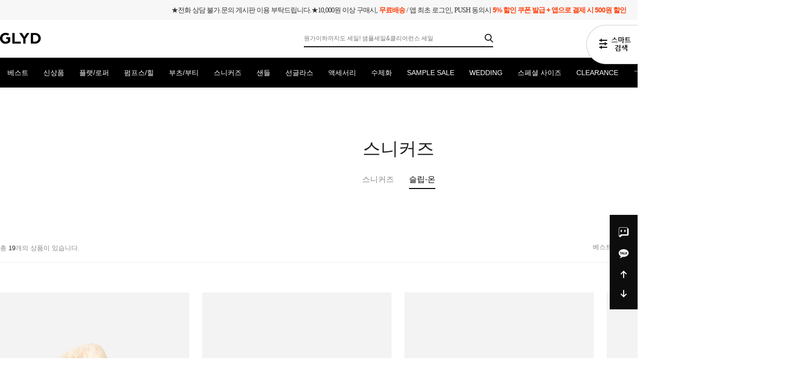

--- FILE ---
content_type: text/html
request_url: http://www.globalyard.com/shop/shopbrand.html?type=M&xcode=037&mcode=002
body_size: 17283
content:

<!DOCTYPE HTML PUBLIC "-//W3C//DTD HTML 4.01//EN" "http://www.w3.org/TR/html4/strict.dtd">
<html>
<head>
<meta http-equiv="CONTENT-TYPE" content="text/html;charset=EUC-KR">
<link rel="shortcut icon" href="/shopimages/tripoles/favicon.ico" type="image/x-icon">
<link rel="apple-touch-icon-precomposed" href="/shopimages/tripoles/mobile_web_icon.png" />
<meta name="referrer" content="no-referrer-when-downgrade" />
<meta property="og:type" content="website" />
<meta property="og:title" content="GLYD 글로벌야드" />
<meta property="og:description" content="스니커즈 &gt; 슬립-온" />
<meta property="og:url" content="http://www.globalyard.com/shop/shopbrand.html?type=M&xcode=037&mcode=002" />
<link rel="canonical" href="http://www.globalyard.com/shop/shopbrand.html?type=M&xcode=037&mcode=002">
<link rel="alternate" href="http://www.globalyard.com/m/product_list.html?type=M&xcode=037&mcode=002">

<title>슬립-온 - GLYD 글로벌야드</title>

<link type="text/css" rel="stylesheet" href="/shopimages/tripoles/template/work/32710/common.css?r=1712293318" /></head>

<script type="text/javascript" src="//wcs.naver.net/wcslog.js"></script>
<script type="text/javascript">
if (window.wcs) {
    if(!wcs_add) var wcs_add = {};
    wcs_add["wa"] = "s_25694593f4d3";
    wcs.inflow('globalyard.com');
    wcs_do();
}
</script>

<body>
<script type="text/javascript" src="/js/jquery-1.7.2.min.js"></script><script type="text/javascript" src="/js/lazyload.min.js"></script>
<script type="text/javascript">
function getCookiefss(name) {
    lims = document.cookie;
    var index = lims.indexOf(name + "=");
    if (index == -1) {
        return null;
    }
    index = lims.indexOf("=", index) + 1; // first character
    var endstr = lims.indexOf(';', index);
    if (endstr == -1) {
        endstr = lims.length; // last character
    }
    return unescape(lims.substring(index, endstr));
}
</script><script type="text/javascript">
var MOBILE_USE = '';
var DESIGN_VIEW = 'PC';
</script><script type="text/javascript" src="/js/flash.js"></script>
<script type="text/javascript" src="/js/neodesign/rightbanner.js"></script>
<script type="text/javascript" src="/js/bookmark.js"></script>
<style type="text/css">

.MS_search_word { }

</style>

<script type="text/javascript" src="/js/jquery.shopbrand.js"></script>

<script type="text/javascript">

var pre_ORBAS = 'A';
var pre_min_amount = '1';
var pre_product_uid = '';
var pre_product_name = '';
var pre_product_price = '';
var pre_option_type = '';
var pre_option_display_type = '';
var pre_optionJsonData = '';
var IS_LOGIN = 'false';
var is_bulk = 'N';
var bulk_arr_info = [];
var pre_min_add_amount = '1';
var pre_max_amount = '100000';

    var is_unify_opt = '1' ? true : false; 
    var pre_baskethidden = 'A';

var is_unify_opt = true;
var ORBAS = 'A';
var min_amount = '1';
var min_add_amount = '1';
var max_amount = '100000';
var product_uid = '';
var product_name = '';
var product_price = '';
var option_type = '';
var option_display_type = '';
var is_dummy = null;
var is_exist = null;
var optionJsonData = '';
var view_member_only_price = '';
var IS_LOGIN = 'false';
var shop_language = 'kor';
var is_bulk = 'N';
var bulk_arr_info = [];
var use_option_limit = '';
var design_view = 'PC';

</script>

<link type="text/css" rel="stylesheet" href="/shopimages/tripoles/template/work/32710/shopbrand.css?t=202403131658" />
<div id='blk_scroll_wings'><script type='text/javascript' src='/html/shopRbanner.html?param1=1' ></script></div>
<div id='cherrypicker_scroll'></div>
    <div id="wrap">
        
<link type="text/css" rel="stylesheet" href="/shopimages/tripoles/template/work/32710/header.1.css?t=202506231215" />
<link rel="stylesheet"  href="//skin.makeshop.co.kr/skin/swiper.css"/>
<link href="//fonts.googleapis.com/css2?family=Alumni+Sans:wght@600;700;800&display=swap" rel="stylesheet">
<link href="//fonts.googleapis.com/css2?family=Red+Hat+Display:wght@300;400;500;600;700;800;900&display=swap" rel="stylesheet">    
    
    <header id="header">
        <div class="top_banner">
            <p>★전화 상담 불가.문의 게시판 이용 부탁드립니다.★10,000원 이상 구매시, <span>무료배송</span>  /  앱 최초 로그인, PUSH 동의시 <span>5% 할인 쿠폰 발급 + 앱으로 결제 시 500원 할인</span><p>
        </div> <!-- top_banner -->
        <div class="head_top">
            <div class="head_inner">

                <h1 class="logo"><a href="/index.html"><img src="/design/tripoles/2024_GLYD/PC_main_banner/logo.png" alt="logo"></a></h1>
                <div class="searchArea">
                <div class="search">
                <form action="/shop/shopbrand.html" method="post" name="search">                    <fieldset>
                        <legend>상품 검색 폼</legend>
                        <input name="search" onkeydown="CheckKey_search();" value=""  class="MS_search_word search_auto_completion" />                        <a class="search_icon" href="javascript:search_submit();">검색</a>
                    </fieldset>
                </form>            </div>
                </div> <!-- searchArea -->
                <nav>
                    <ul>
                                             <li><a href="/shop/member.html?type=login">로그인</a></li>
                        <li><a href="/shop/idinfo.html">회원가입</a></li>
                                                 <li><a href="/shop/member.html?type=mynewmain">마이페이지</a></li>
                        <li class="cart"><a href="/shop/basket.html">장바구니 <span id="user_basket_quantity" class="user_basket_quantity"></span> </a></li>
                    </ul>
                </nav> <!-- user_m -->

            </div> <!-- head_inner -->
        </div> <!-- head_top -->
        <div class="head_bottom">
            <div class="head_inner">

                <ul class="main_m">
                <li><a href="/shop/bestseller.html?xcode=BEST">베스트</a></li>
                                    <li><a href="/shop/shopbrand.html?type=P&xcode=063">신상품</a>
                      
                    </li>
                                        <li><a href="/shop/shopbrand.html?type=X&xcode=035">플랫/로퍼</a>
                                             <ul class="sub_m">
                                                     <li><a href="/shop/shopbrand.html?type=M&xcode=035&mcode=001">플랫/로퍼</a></li>
                                                    <li><a href="/shop/shopbrand.html?type=M&xcode=035&mcode=004">블로퍼</a></li>
                                                    <li><a href="/shop/shopbrand.html?type=M&xcode=035&mcode=002">크리퍼</a></li>
                                                </ul> <!-- sub_m-->
                          
                    </li>
                                        <li><a href="/shop/shopbrand.html?type=X&xcode=033">펌프스/힐</a>
                                             <ul class="sub_m">
                                                     <li><a href="/shop/shopbrand.html?type=M&xcode=033&mcode=001">하이-힐 펌프스</a></li>
                                                    <li><a href="/shop/shopbrand.html?type=M&xcode=033&mcode=002">미드-힐 펌프스</a></li>
                                                    <li><a href="/shop/shopbrand.html?type=M&xcode=033&mcode=003">웨지-힐 펌프스</a></li>
                                                </ul> <!-- sub_m-->
                          
                    </li>
                                        <li><a href="/shop/shopbrand.html?type=X&xcode=034">부츠/부티</a>
                                             <ul class="sub_m">
                                                     <li><a href="/shop/shopbrand.html?type=M&xcode=034&mcode=002">앵클 부츠/부티</a></li>
                                                    <li><a href="/shop/shopbrand.html?type=M&xcode=034&mcode=005">미들 부츠</a></li>
                                                    <li><a href="/shop/shopbrand.html?type=M&xcode=034&mcode=001">롱 부츠</a></li>
                                                </ul> <!-- sub_m-->
                          
                    </li>
                                        <li><a href="/shop/shopbrand.html?type=X&xcode=037">스니커즈</a>
                                             <ul class="sub_m">
                                                     <li><a href="/shop/shopbrand.html?type=M&xcode=037&mcode=001">스니커즈</a></li>
                                                    <li><a href="/shop/shopbrand.html?type=M&xcode=037&mcode=002">슬립-온</a></li>
                                                </ul> <!-- sub_m-->
                          
                    </li>
                                        <li><a href="/shop/shopbrand.html?type=X&xcode=036">샌들</a>
                                             <ul class="sub_m">
                                                     <li><a href="/shop/shopbrand.html?type=M&xcode=036&mcode=001">힐 샌들</a></li>
                                                    <li><a href="/shop/shopbrand.html?type=M&xcode=036&mcode=002">플랫 샌들</a></li>
                                                    <li><a href="/shop/shopbrand.html?type=M&xcode=036&mcode=003">슬라이드 샌들/슬리퍼</a></li>
                                                    <li><a href="/shop/shopbrand.html?type=M&xcode=036&mcode=004">웨지-힐 샌들</a></li>
                                                </ul> <!-- sub_m-->
                          
                    </li>
                                        <li><a href="/shop/shopbrand.html?type=X&xcode=038">선글라스</a>
                                             <ul class="sub_m">
                                                     <li><a href="/shop/shopbrand.html?type=M&xcode=038&mcode=001">선글라스</a></li>
                                                    <li><a href="/shop/shopbrand.html?type=M&xcode=038&mcode=002">안경 케이스</a></li>
                                                </ul> <!-- sub_m-->
                          
                    </li>
                                        <li><a href="/shop/shopbrand.html?type=X&xcode=039">액세서리</a>
                                             <ul class="sub_m">
                                                     <li><a href="/shop/shopbrand.html?type=M&xcode=039&mcode=001">가방</a></li>
                                                    <li><a href="/shop/shopbrand.html?type=M&xcode=039&mcode=002">액세서리</a></li>
                                                    <li><a href="/shop/shopbrand.html?type=M&xcode=039&mcode=005">퍼/털</a></li>
                                                    <li><a href="/shop/shopbrand.html?type=M&xcode=039&mcode=003">신발 액세서리</a></li>
                                                    <li><a href="/shop/shopbrand.html?type=M&xcode=039&mcode=004">라이프</a></li>
                                                </ul> <!-- sub_m-->
                          
                    </li>
                                        <li><a href="/shop/shopbrand.html?type=Y&xcode=043">수제화</a>
                                             <ul class="sub_m">
                                                     <li><a href="/shop/shopbrand.html?type=N&xcode=043&mcode=001">DORATORE</a></li>
                                                    <li><a href="/shop/shopbrand.html?type=N&xcode=043&mcode=002">Koncept35</a></li>
                                                    <li><a href="/shop/shopbrand.html?type=N&xcode=043&mcode=005">Soin</a></li>
                                                    <li><a href="/shop/shopbrand.html?type=N&xcode=043&mcode=003">RED BASIC</a></li>
                                                    <li><a href="/shop/shopbrand.html?type=N&xcode=043&mcode=007">ddtt</a></li>
                                                    <li><a href="/shop/shopbrand.html?type=N&xcode=043&mcode=006">pomme de pin</a></li>
                                                    <li><a href="/shop/shopbrand.html?type=N&xcode=043&mcode=004">Hand Written</a></li>
                                                </ul> <!-- sub_m-->
                          
                    </li>
                                        <li><a href="/shop/shopbrand.html?type=Y&xcode=006">SAMPLE SALE</a>
                                             <ul class="sub_m">
                                                     <li><a href="/shop/shopbrand.html?type=N&xcode=006&mcode=001">22 Winter / Vol.1</a></li>
                                                    <li><a href="/shop/shopbrand.html?type=N&xcode=006&mcode=002">23 Spring / Vol.1</a></li>
                                                    <li><a href="/shop/shopbrand.html?type=N&xcode=006&mcode=003">23 Spring / Vol.2</a></li>
                                                    <li><a href="/shop/shopbrand.html?type=N&xcode=006&mcode=004">23 Winter / Vol.1</a></li>
                                                    <li><a href="/shop/shopbrand.html?type=N&xcode=006&mcode=006">23 Winter / Vol.3</a></li>
                                                    <li><a href="/shop/shopbrand.html?type=N&xcode=006&mcode=007">24 Spring / Vol.1</a></li>
                                                    <li><a href="/shop/shopbrand.html?type=N&xcode=006&mcode=005">23 Winter / Vol.2</a></li>
                                                </ul> <!-- sub_m-->
                          
                    </li>
                                        <li><a href="/shop/shopbrand.html?type=Y&xcode=005">WEDDING</a>
                                             <ul class="sub_m">
                                                     <li><a href="/shop/shopbrand.html?type=N&xcode=005&mcode=001">Wedding Shoes</a></li>
                                                    <li><a href="/shop/shopbrand.html?type=N&xcode=005&mcode=002">Wedding Accessories</a></li>
                                                </ul> <!-- sub_m-->
                          
                    </li>
                                        <li><a href="/shop/shopbrand.html?type=Y&xcode=067">스페셜 사이즈</a>
                                             <ul class="sub_m">
                                                     <li><a href="/shop/shopbrand.html?type=N&xcode=067&mcode=001">펌프스/힐</a></li>
                                                    <li><a href="/shop/shopbrand.html?type=N&xcode=067&mcode=002">플랫/로퍼</a></li>
                                                    <li><a href="/shop/shopbrand.html?type=N&xcode=067&mcode=005">스니커즈</a></li>
                                                    <li><a href="/shop/shopbrand.html?type=N&xcode=067&mcode=004">샌들</a></li>
                                                    <li><a href="/shop/shopbrand.html?type=N&xcode=067&mcode=003">부츠/부티</a></li>
                                                </ul> <!-- sub_m-->
                          
                    </li>
                                        <li><a href="/shop/shopbrand.html?type=Y&xcode=010">CLEARANCE</a>
                                             <ul class="sub_m">
                                                     <li><a href="/shop/shopbrand.html?type=N&xcode=010&mcode=001">2025.01 클리어런스 세일</a></li>
                                                </ul> <!-- sub_m-->
                          
                    </li>
                                        <li><a href="/shop/shopbrand.html?type=Y&xcode=011">ㄱㄷ</a>
                                             <ul class="sub_m">
                                                     <li><a href="/shop/shopbrand.html?type=N&xcode=011&mcode=001">ㄱㄷ</a></li>
                                                </ul> <!-- sub_m-->
                          
                    </li>
                                        <li><a href="/shop/page.html?id=1">이벤트</a></li>
                    <li><a href="/board/board.html?code=tripoles_board1">Q&A</a></li>
                    <li><a href="/board/power_review.html">리뷰</a></li>
                    <li><a href="/shop/plan.html?plan_id=262">LOOKBOOK</a></li>
                </ul> <!-- main_m -->

            </div> <!-- head_inner -->
        </div> <!-- head_bottom -->
    </header>



    <div class="fix_banner">
        <ul>
            <li><a href="#header"><img src="//skin.makeshop.co.kr/skin/aconcept/PC_img/fix_icon.png" alt="fix_icon"></a></li>
            <li><a href="http://pf.kakao.com/_xeGIxkxl"><img src="//skin.makeshop.co.kr/skin/aconcept/PC_img/fix_kakao.png" alt="fix_kakao"></a></li>
            <li><a href="#"><img src="//skin.makeshop.co.kr/skin/aconcept/PC_img/fix_up.png" alt="fix_up"></a></li>
            <li><a href="#footer"><img src="//skin.makeshop.co.kr/skin/aconcept/PC_img/fix_down.png" alt="fix_down"></a></li>
        </ul>
    </div> <!-- fix_banner -->

<!-- 다찾다 검색 파인더 -->
    <div id="allfinder-ctr"><a href="javascript:;">다찾다</a></div>
    <div id="allfinder-layer" class="all-finder-layer">
        <div class="finder-body">
            <a href="#allfinder-layer" class="fa fa-close finder-close"></a>
            <div class="finder-tbl">
                                <form name="form_search_engine_finder" method="get" action="/shop/shopbrand.html" class="form_search_engine_finder">
                
                
                <input type="hidden" name="s_type" value="search_engine_finder" />
                <input type="hidden" name="sort" value="" />
                <input type="hidden" name="page" value="" />
                <input type="hidden" name="finder_type" value="custom" />                    <table summary="카테고리, 굽높이, 컬러, 사이즈, 가격대, 상품명, 적용">
                        <caption>검색 목록</caption>
                        <colgroup>
                            <col style="width: 150px">
                            <col />
                        </colgroup>
                        <tbody>
                                                    <tr>
                                <th>
                                    <div class="txt-l">
                                        검색어                                          <!-- (레이어) 항목 설명 -->
                                        <div class="finder-comm-layer">
                                            <a href="javascript:;" class="finder-btn-close fa fa-close finder-layer-close"></a>
                                            <div class="finder-layer-tit">검색어</div>
                                            <div class="finder-layer-cnt">
                                                                                        </div>
                                    </div>
                                    <!-- //(레이어) 항목 설명 -->
                                    </div>
                                </th>
                                <td>
                                    <div class="finder-search">
                                                                                                <label><input type="text" class="txt-input keyword smart_finder_auto_completion" name="keyword" value="" autocomplete="off" placeholder="입력하세요"></label>
            <div class="search-auto-complete-list"></div>                                                                            </div>
                                </td>
                            </tr>
                                                                                <tr>
                                <th>
                                    <div class="txt-l">
                                        사이즈                                          <!-- (레이어) 항목 설명 -->
                                        <div class="finder-comm-layer">
                                            <a href="javascript:;" class="finder-btn-close fa fa-close finder-layer-close"></a>
                                            <div class="finder-layer-tit">사이즈</div>
                                            <div class="finder-layer-cnt">
                                                                                        </div>
                                    </div>
                                    <!-- //(레이어) 항목 설명 -->
                                    </div>
                                </th>
                                <td>
                                    <div class="">
                                                                                    <label><span class="finder-options   " data-key="2" data-value="1">200mm이하</span></label>                                                                                    <label><span class="finder-options   " data-key="2" data-value="2">210mm</span></label>                                                                                    <label><span class="finder-options   " data-key="2" data-value="3">215mm</span></label>                                                                                    <label><span class="finder-options   " data-key="2" data-value="4">220mm</span></label>                                                                                    <label><span class="finder-options   " data-key="2" data-value="5">225mm</span></label>                                                                                    <label><span class="finder-options   " data-key="2" data-value="6">230mm</span></label>                                                                                    <label><span class="finder-options   " data-key="2" data-value="7">235mm</span></label>                                                                                    <label><span class="finder-options   " data-key="2" data-value="8">240mm</span></label>                                                                                    <label><span class="finder-options   " data-key="2" data-value="9">245mm</span></label>                                                                                    <label><span class="finder-options   " data-key="2" data-value="10">250mm</span></label>                                                                                    <label><span class="finder-options   " data-key="2" data-value="11">255mm</span></label>                                                                                    <label><span class="finder-options   " data-key="2" data-value="12">260mm</span></label>                                                                                    <label><span class="finder-options   " data-key="2" data-value="13">265mm</span></label>                                                                                    <label><span class="finder-options   " data-key="2" data-value="14">270mm</span></label>                                                                                    <label><span class="finder-options   " data-key="2" data-value="15">275mm</span></label>                                                                                    <label><span class="finder-options   " data-key="2" data-value="16">280mm</span></label>                                                                                    <label><span class="finder-options   " data-key="2" data-value="17">285mm</span></label>                                                                                    <label><span class="finder-options   " data-key="2" data-value="18">290mm이상</span></label>                                                                            </div>
                                </td>
                            </tr>
                                                                                <tr>
                                <th>
                                    <div class="txt-l">
                                        굽 높이                                          <!-- (레이어) 항목 설명 -->
                                        <div class="finder-comm-layer">
                                            <a href="javascript:;" class="finder-btn-close fa fa-close finder-layer-close"></a>
                                            <div class="finder-layer-tit">굽 높이</div>
                                            <div class="finder-layer-cnt">
                                                                                        </div>
                                    </div>
                                    <!-- //(레이어) 항목 설명 -->
                                    </div>
                                </th>
                                <td>
                                    <div class="">
                                                                                    <label><span class="finder-options   " data-key="3" data-value="19">2cm</span></label>                                                                                    <label><span class="finder-options   " data-key="3" data-value="20">3cm</span></label>                                                                                    <label><span class="finder-options   " data-key="3" data-value="21">4cm</span></label>                                                                                    <label><span class="finder-options   " data-key="3" data-value="22">5cm</span></label>                                                                                    <label><span class="finder-options   " data-key="3" data-value="23">6cm</span></label>                                                                                    <label><span class="finder-options   " data-key="3" data-value="24">7cm</span></label>                                                                                    <label><span class="finder-options   " data-key="3" data-value="25">8cm</span></label>                                                                                    <label><span class="finder-options   " data-key="3" data-value="26">9cm</span></label>                                                                            </div>
                                </td>
                            </tr>
                                                                                <tr>
                                <th>
                                    <div class="txt-l">
                                        굽 타입                                          <!-- (레이어) 항목 설명 -->
                                        <div class="finder-comm-layer">
                                            <a href="javascript:;" class="finder-btn-close fa fa-close finder-layer-close"></a>
                                            <div class="finder-layer-tit">굽 타입</div>
                                            <div class="finder-layer-cnt">
                                                                                        </div>
                                    </div>
                                    <!-- //(레이어) 항목 설명 -->
                                    </div>
                                </th>
                                <td>
                                    <div class="">
                                                                                    <label><span class="finder-options   " data-key="4" data-value="27">미들힐</span></label>                                                                                    <label><span class="finder-options   " data-key="4" data-value="28">하이힐</span></label>                                                                                    <label><span class="finder-options   " data-key="4" data-value="29">로우힐</span></label>                                                                                    <label><span class="finder-options   " data-key="4" data-value="30">스틸레토힐</span></label>                                                                                    <label><span class="finder-options   " data-key="4" data-value="31">통굽</span></label>                                                                                    <label><span class="finder-options   " data-key="4" data-value="32">가보시힐</span></label>                                                                                    <label><span class="finder-options   " data-key="4" data-value="33">웨지힐</span></label>                                                                            </div>
                                </td>
                            </tr>
                                                                                <tr>
                                <th>
                                    <div class="txt-l">
                                        카테고리   <a href="#none" class="fa fa-plus category-toggle"></a>                                        <!-- (레이어) 항목 설명 -->
                                        <div class="finder-comm-layer">
                                            <a href="javascript:;" class="finder-btn-close fa fa-close finder-layer-close"></a>
                                            <div class="finder-layer-tit">카테고리</div>
                                            <div class="finder-layer-cnt">
                                                                                        </div>
                                    </div>
                                    <!-- //(레이어) 항목 설명 -->
                                    </div>
                                </th>
                                <td>
                                    <div class="finder-category">
                                                                                    <label><span class="finder-options finder-cate1 " data-cate-type="X" data-cate-code="035">플랫/로퍼</span></label>                                                                                    <label><span class="finder-options finder-cate1 " data-cate-type="X" data-cate-code="033">펌프스/힐</span></label>                                                                                    <label><span class="finder-options finder-cate1 " data-cate-type="X" data-cate-code="034">부츠/부티</span></label>                                                                                    <label><span class="finder-options finder-cate1 " data-cate-type="X" data-cate-code="037">스니커즈</span></label>                                                                                    <label><span class="finder-options finder-cate1 " data-cate-type="X" data-cate-code="036">샌들</span></label>                                                                                    <label><span class="finder-options finder-cate1 " data-cate-type="X" data-cate-code="038">선글라스</span></label>                                                                                    <label><span class="finder-options finder-cate1 " data-cate-type="X" data-cate-code="039">액세서리</span></label>                                                                            </div>
                                </td>
                            </tr>
                                                        <tr class="finder-child-category">
                                <th><div class='txt-l'></div></th>
                                <td><div class='finder-category2'></div></td>
                            </tr>
                                                                                <tr>
                                <th>
                                    <div class="txt-l">
                                        주요 소재                                          <!-- (레이어) 항목 설명 -->
                                        <div class="finder-comm-layer">
                                            <a href="javascript:;" class="finder-btn-close fa fa-close finder-layer-close"></a>
                                            <div class="finder-layer-tit">주요 소재</div>
                                            <div class="finder-layer-cnt">
                                                                                        </div>
                                    </div>
                                    <!-- //(레이어) 항목 설명 -->
                                    </div>
                                </th>
                                <td>
                                    <div class="">
                                                                                    <label><span class="finder-options   " data-key="6" data-value="34">가죽</span></label>                                                                                    <label><span class="finder-options   " data-key="6" data-value="35">스웨이드</span></label>                                                                                    <label><span class="finder-options   " data-key="6" data-value="36">에나멜</span></label>                                                                                    <label><span class="finder-options   " data-key="6" data-value="37">패브릭</span></label>                                                                                    <label><span class="finder-options   " data-key="6" data-value="38">라탄</span></label>                                                                                    <label><span class="finder-options   " data-key="6" data-value="39">메쉬</span></label>                                                                                    <label><span class="finder-options   " data-key="6" data-value="40">고무</span></label>                                                                                    <label><span class="finder-options   " data-key="6" data-value="41">새틴</span></label>                                                                            </div>
                                </td>
                            </tr>
                                                                                <tr>
                                <th>
                                    <div class="txt-l">
                                        가격                                          <!-- (레이어) 항목 설명 -->
                                        <div class="finder-comm-layer">
                                            <a href="javascript:;" class="finder-btn-close fa fa-close finder-layer-close"></a>
                                            <div class="finder-layer-tit">가격</div>
                                            <div class="finder-layer-cnt">
                                                                                        </div>
                                    </div>
                                    <!-- //(레이어) 항목 설명 -->
                                    </div>
                                </th>
                                <td>
                                    <div class="finder-price">
                                                                                    <label><span class='finder-options finder-price-between' data-max='50000'>50,000원이하</span></label>                                                                                    <label><span class='finder-options finder-price-between' data-min='50000' data-max='100000'>50,000원 ~ 100,000원</span></label>                                                                                    <label><span class='finder-options finder-price-between' data-min='120000'>120,000원이상</span></label>                                                                                    <div class="finder-price-input"><label><input type="text" class="txt-input input_min_price" name="money1" value=""/> 원</label> ~ <label><input type="text" class="txt-input input_max_price" name="money2" value=""/> 원</label></div>                                                                            </div>
                                </td>
                            </tr>
                                                                                <tr>
                                <th>
                                    <div class="txt-l">
                                        색상                                          <!-- (레이어) 항목 설명 -->
                                        <div class="finder-comm-layer">
                                            <a href="javascript:;" class="finder-btn-close fa fa-close finder-layer-close"></a>
                                            <div class="finder-layer-tit">색상</div>
                                            <div class="finder-layer-cnt">
                                                                                        </div>
                                    </div>
                                    <!-- //(레이어) 항목 설명 -->
                                    </div>
                                </th>
                                <td>
                                    <div class="finder-color">
                                                                                    <label><span class="finder-options  finder-option-color color-picker finder-option-color-black " data-key="8" data-value="45"><em>블랙</em><span class="fa fa-check"></span></span></label>                                                                                    <label><span class="finder-options  finder-option-color color-picker finder-option-color-white " data-key="8" data-value="46"><em>화이트</em><span class="fa fa-check"></span></span></label>                                                                                    <label><span class="finder-options  finder-option-color color-picker finder-option-color-gray " data-key="8" data-value="47"><em>그레이</em><span class="fa fa-check"></span></span></label>                                                                                    <label><span class="finder-options  finder-option-color color-picker finder-option-color-beige " data-key="8" data-value="48"><em>베이지</em><span class="fa fa-check"></span></span></label>                                                                                    <label><span class="finder-options  finder-option-color color-picker finder-option-color-brown " data-key="8" data-value="49"><em>브라운</em><span class="fa fa-check"></span></span></label>                                                                                    <label><span class="finder-options  finder-option-color color-picker finder-option-color-navy " data-key="8" data-value="50"><em>네이비</em><span class="fa fa-check"></span></span></label>                                                                                    <label><span class="finder-options  finder-option-color color-picker finder-option-color-blue " data-key="8" data-value="51"><em>블루</em><span class="fa fa-check"></span></span></label>                                                                                    <label><span class="finder-options  finder-option-color color-picker finder-option-color-light-blue " data-key="8" data-value="52"><em>연블루</em><span class="fa fa-check"></span></span></label>                                                                                    <label><span class="finder-options  finder-option-color color-picker finder-option-color-red " data-key="8" data-value="53"><em>레드</em><span class="fa fa-check"></span></span></label>                                                                                    <label><span class="finder-options  finder-option-color color-picker finder-option-color-orange " data-key="8" data-value="54"><em>오렌지</em><span class="fa fa-check"></span></span></label>                                                                                    <label><span class="finder-options  finder-option-color color-picker finder-option-color-yellow " data-key="8" data-value="55"><em>옐로우</em><span class="fa fa-check"></span></span></label>                                                                                    <label><span class="finder-options  finder-option-color color-picker finder-option-color-pink " data-key="8" data-value="56"><em>핑크</em><span class="fa fa-check"></span></span></label>                                                                                    <label><span class="finder-options  finder-option-color color-picker finder-option-color-purple " data-key="8" data-value="57"><em>퍼플</em><span class="fa fa-check"></span></span></label>                                                                                    <label><span class="finder-options  finder-option-color color-picker finder-option-color-jaju " data-key="8" data-value="58"><em>자주</em><span class="fa fa-check"></span></span></label>                                                                                    <label><span class="finder-options  finder-option-color color-picker finder-option-color-khaki " data-key="8" data-value="59"><em>카키</em><span class="fa fa-check"></span></span></label>                                                                                    <label><span class="finder-options  finder-option-color color-picker finder-option-color-green " data-key="8" data-value="60"><em>그린</em><span class="fa fa-check"></span></span></label>                                                                                    <label><span class="finder-options  finder-option-color color-picker finder-option-color-light-green " data-key="8" data-value="61"><em>연그린</em><span class="fa fa-check"></span></span></label>                                                                                    <label><span class="finder-options  finder-option-color color-picker finder-option-color-silver " data-key="8" data-value="62"><em>실버</em><span class="fa fa-check"></span></span></label>                                                                                    <label><span class="finder-options  finder-option-color color-picker finder-option-color-gold " data-key="8" data-value="63"><em>골드</em><span class="fa fa-check"></span></span></label>                                                                                    <label><span class="finder-options  finder-option-color color-picker finder-option-color-apricot " data-key="8" data-value="64"><em>살구</em><span class="fa fa-check"></span></span></label>                                                                            </div>
                                </td>
                            </tr>
                                                                                <tr>
                                <th><div class="txt-l">적용</div></th>
                                <td>
                                    <span class="finder-search-data"></span>
                                </td>
                            </tr>
                        </tbody>
                    </table>
                    <div class="finder-btn-c">
                        <a href="#none" class="reset">초기화</a>
                        <button type="submit">
                            <span class="ico-search"></span><span class="finder-count-toggle"><span class="finder-count"></span>개</span> 상품검색
                        </button>
                    </div><!-- .finder-btn-c -->
                </form>            </div><!-- .finder-tbl -->
        </div><!-- .finder-body -->
    </div><!-- #allfinder-layer -->
<!-- 다찾다 검색 파인더 -->
<script type="text/javascript" src="/shopimages/tripoles/template/work/32710/header.1.js?t=202506231215"></script>
        <div id="contentWrapper">
            <div id="contentWrap">
                
<link type="text/css" rel="stylesheet" href="/template_common/shop/basic_simple/menu.1.css?t=201711221039" />
                 <div id="content">
                    <div id="productClass">
                        
                        <div class="page-body">
                            <div class="cate-wrap">
                                <div class="bcate"><a href="/shop/shopbrand.html?xcode=037&type=X">스니커즈</a></div>
                                                                                                        <div class="class-list">	
                                        <ul>
                                                                                    <li><a href="/shop/shopbrand.html?xcode=037&type=M&mcode=001"style="">스니커즈</a></li>
                                                                                    <li><a href="/shop/shopbrand.html?xcode=037&type=M&mcode=002"style="color:#000;padding-bottom:7px; border-bottom:2px solid #000;">슬립-온</a></li>
                                                                                </ul>
                                    </div>
                                                                     
                            </div><!-- .cate-wrap -->
                            
                            
                            
                            
                            
                            
                            <div class="item-wrap">
                                <div class="item-info">
                                    <div class="count">
                                            총 <span>19</span>개의 상품이 있습니다.
                                        </div> <!-- count -->
                                    <dl class="item-order sort">
                                        <dt class="blind">검색결과 정렬</dt>
                                        <dd>
                                            <ul>
                                                <li>                                                <a href="javascript:sendsort('sellcnt')"><span>베스트</span></a>
                                                </li>
                                                
                                                <li>                                                <a href="javascript:sendsort('order');"><span>신상품</span></a>
                                                </li>

                                                <li>                                                <a href="javascript:sendsort('brandname')"><span>상품명</span></a>
                                                </li>

                                                <li>                                                <a href="javascript:sendsort('viewcnt')"><span>인기순</span></a>
                                                </li>

                                                <li>                                                <a href="javascript:sendsort('price2')"><span>높은가격</span></a>
                                                </li>

                                                <li class="nobg">                                                <a href="javascript:sendsort('price')"><span>낮은가격</span></a>
                                                </li>
                                            </ul>
                                        </dd>
                                     </dl><!-- .total-sort -->
                                </div>
                                
                                                                <div class="item-cont">
                                                                                <li class="item-list">
                                                    <div class="tumb"><a href="/shop/shopdetail.html?branduid=3495832&xcode=037&mcode=002&scode=&type=X&sort=regdate&cur_code=037002&search=&GfDT=Zmp3UQ%3D%3D"><img class="MS_prod_img_m" src="/shopimages/tripoles/0370020002782.jpg?1766997614" alt=""></a></div>
                                                    <div class="info">


                                                        <p class="prdname">
                                                            Wary-92 - 스웨이드 퍼 플랫폼 슬립온 (워리-92)                                                        </p>
                                                                                                                <p class="prdetc">
                                                            To 255mm                                                        </p>
                                                                                                                <p class="prdprice">
                                                                                                                                                                                    <span class="price">
                                                                38,800</span>

                                                                                                           
                                                            <strike>
                                                                92,000</strike>

                                                                                                                                                                                                                                            </p><!-- prdprice -->
                                                                                                                <p class="prdcolor">
                                                                                                                        <span style="background:#d7bf92"></span>
                                                                                                                        <span style="background:#900217"></span>
                                                                                                                    </p>
                                                                                                            </div> <!-- info -->
                                                </li>
                                                                                                                    <li class="item-list">
                                                    <div class="tumb"><a href="/shop/shopdetail.html?branduid=3495831&xcode=037&mcode=002&scode=&type=X&sort=regdate&cur_code=037002&search=&GfDT=Zmt3UA%3D%3D"><img class="MS_prod_img_m" src="/shopimages/tripoles/0370020002772.jpg?1766997572" alt=""></a></div>
                                                    <div class="info">


                                                        <p class="prdname">
                                                            Frigo-23 - 패딩 베이직 슬립온 (프리고-23)                                                        </p>
                                                                                                                <p class="prdprice">
                                                                                                                                                                                    <span class="price">
                                                                35,800</span>

                                                                                                           
                                                            <strike>
                                                                86,000</strike>

                                                                                                                                                                                                                                            </p><!-- prdprice -->
                                                                                                                <p class="prdcolor">
                                                                                                                        <span style="background:#900217"></span>
                                                                                                                        <span style="background:#000000"></span>
                                                                                                                    </p>
                                                                                                            </div> <!-- info -->
                                                </li>
                                                                                                                    <li class="item-list">
                                                    <div class="tumb"><a href="/shop/shopdetail.html?branduid=3495830&xcode=037&mcode=002&scode=&type=X&sort=regdate&cur_code=037002&search=&GfDT=a2p3Uw%3D%3D"><img class="MS_prod_img_m" src="/shopimages/tripoles/0370020002762.jpg?1766997527" alt=""></a></div>
                                                    <div class="info">


                                                        <p class="prdname">
                                                            Jeter-06 - 패딩 퍼 안감 빅사이즈 슬립온 (제터-06)                                                        </p>
                                                                                                                <p class="prdetc">
                                                            250~270mm                                                        </p>
                                                                                                                <p class="prdprice">
                                                                                                                                                                                    <span class="price">
                                                                34,800</span>

                                                                                                           
                                                            <strike>
                                                                84,000</strike>

                                                                                                                                                                                                                                            </p><!-- prdprice -->
                                                                                                                <p class="prdcolor">
                                                                                                                        <span style="background:#9a9a9a"></span>
                                                                                                                        <span style="background:#000000"></span>
                                                                                                                    </p>
                                                                                                            </div> <!-- info -->
                                                </li>
                                                                                                                    <li class="item-list">
                                                    <div class="tumb"><a href="/shop/shopdetail.html?branduid=3495829&xcode=037&mcode=002&scode=&type=X&sort=regdate&cur_code=037002&search=&GfDT=bG53Ug%3D%3D"><img class="MS_prod_img_m" src="/shopimages/tripoles/0370020002752.jpg?1766997465" alt=""></a></div>
                                                    <div class="info">


                                                        <p class="prdname">
                                                            Laver-91 - 퍼 스웨이드 로퍼 (레이버-91)                                                        </p>
                                                                                                                <p class="prdprice">
                                                                                                                                                                                    <span class="price">
                                                                34,800</span>

                                                                                                           
                                                            <strike>
                                                                84,000</strike>

                                                                                                                                                                                                                                            </p><!-- prdprice -->
                                                                                                                <p class="prdcolor">
                                                                                                                        <span style="background:#d7bf92"></span>
                                                                                                                        <span style="background:#000000"></span>
                                                                                                                    </p>
                                                                                                            </div> <!-- info -->
                                                </li>
                                                                    </div><div class="item-cont">
                                                                                                                    <li class="item-list">
                                                    <div class="tumb"><a href="/shop/shopdetail.html?branduid=3495828&xcode=037&mcode=002&scode=&type=X&sort=regdate&cur_code=037002&search=&GfDT=bmt5W1g%3D"><img class="MS_prod_img_m" src="/shopimages/tripoles/0370020002742.jpg?1766997435" alt=""></a></div>
                                                    <div class="info">


                                                        <p class="prdname">
                                                            Glacer-73 - 스웨이드 버클 퍼 안감 플랫폼 슬립온 (글레이서-73)                                                        </p>
                                                                                                                <p class="prdprice">
                                                                                                                                                                                    <span class="price">
                                                                39,800</span>

                                                                                                           
                                                            <strike>
                                                                94,000</strike>

                                                                                                                                                                                                                                            </p><!-- prdprice -->
                                                                                                                <p class="prdcolor">
                                                                                                                        <span style="background:#d68104"></span>
                                                                                                                        <span style="background:#000000"></span>
                                                                                                                        <span style="background:#cac3bb"></span>
                                                                                                                    </p>
                                                                                                            </div> <!-- info -->
                                                </li>
                                                                                                                    <li class="item-list">
                                                    <div class="tumb"><a href="/shop/shopdetail.html?branduid=3495683&xcode=037&mcode=002&scode=&type=X&sort=regdate&cur_code=037002&search=&GfDT=bm99W1k%3D"><img class="MS_prod_img_m" src="/shopimages/tripoles/0370020002732.jpg?1758007122" alt=""></a></div>
                                                    <div class="info">


                                                        <p class="prdname">
                                                             Anymore-31 - 스웨이드 라운드 셔링 플랫 슬립온 (애니모어-31)                                                        </p>
                                                                                                                <p class="prdetc">
                                                            To 255mm                                                        </p>
                                                                                                                <p class="prdprice">
                                                                                                                                                                                    <span class="price">
                                                                58,800</span>

                                                                                                           
                                                            <strike>
                                                                103,000</strike>

                                                                                                                                                                                                                                            </p><!-- prdprice -->
                                                                                                                <p class="prdcolor">
                                                                                                                        <span style="background:#000000"></span>
                                                                                                                        <span style="background:#d49866"></span>
                                                                                                                        <span style="background:#900217"></span>
                                                                                                                    </p>
                                                                                                            </div> <!-- info -->
                                                </li>
                                                                                                                    <li class="item-list">
                                                    <div class="tumb"><a href="/shop/shopdetail.html?branduid=3495090&xcode=037&mcode=002&scode=&type=X&sort=regdate&cur_code=037002&search=&GfDT=Z2V7"><img class="MS_prod_img_m" src="/shopimages/tripoles/0370020002722.jpg?1729475642" alt=""></a></div>
                                                    <div class="info">


                                                        <p class="prdname">
                                                             Vida-20 - 패딩 슬립온 스니커즈 (바이다-20)                                                        </p>
                                                                                                                <p class="prdprice">
                                                                                                                                                                                    <span class="price">
                                                                33,800</span>

                                                                                                           
                                                            <strike>
                                                                64,000</strike>

                                                                                                                                                                                                                                            </p><!-- prdprice -->
                                                                                                                <p class="prdcolor">
                                                                                                                        <span style="background:#000000"></span>
                                                                                                                        <span style="background:#9C1111"></span>
                                                                                                                    </p>
                                                                                                            </div> <!-- info -->
                                                </li>
                                                                                                                    <li class="item-list">
                                                    <div class="tumb"><a href="/shop/shopdetail.html?branduid=3494515&xcode=037&mcode=002&scode=&type=X&sort=regdate&cur_code=037002&search=&GfDT=amd3Vg%3D%3D"><img class="MS_prod_img_m" src="/shopimages/tripoles/0370020002702.jpg?1710905301" alt=""></a></div>
                                                    <div class="info">


                                                        <p class="prdname">
                                                             Winter-14 - 밴딩 퍼 슬립온 (윈터-14)                                                        </p>
                                                                                                                <p class="prdetc">
                                                            퍼 안감                                                        </p>
                                                                                                                <p class="prdprice">
                                                                                                                                                                                    <span class="price">
                                                                65,800</span>

                                                                                                           
                                                            <strike>
                                                                140,000</strike>

                                                                                                                                                                                                                                            </p><!-- prdprice -->
                                                                                                                <p class="prdcolor">
                                                                                                                        <span style="background:#000000"></span>
                                                                                                                        <span style="background:#E2DED5"></span>
                                                                                                                    </p>
                                                                                                            </div> <!-- info -->
                                                </li>
                                                                    </div><div class="item-cont">
                                                                                                    </div>
                                                                   
                                <div class="paging">
                                                                                                                                                                                    <a href="/shop/shopbrand.html?type=X&xcode=037&mcode=002&sort=&page=1" class="now">1</a>
                                                                                                                                                <a href="/shop/shopbrand.html?type=X&xcode=037&mcode=002&sort=&page=2">2</a>
                                                                                                                                                <a href="/shop/shopbrand.html?type=X&xcode=037&mcode=002&sort=&page=3">3</a>
                                                                                                                                                                                    <a href="/shop/shopbrand.html?type=X&xcode=037&mcode=002&sort=&page=3"  class="last">&gt;&gt;</a>
                                                                    </div>
                                                               
                            </div><!-- //item-wrap -->
                        </div><!-- .page-body -->
                    </div><!-- #productClass -->
                </div><!-- #content -->
            </div><!-- #contentWrap -->
        </div><!-- #contentWrapper-->
        <hr />
        
<link type="text/css" rel="stylesheet" href="/shopimages/tripoles/template/work/32710/footer.1.css?t=202506231216" />
    <footer id="footer">
        <div class="foot_inner clear_fix">
            <div class="f_left">
                <div class="info1">
                    <ul class="clear_fix">
                        <li><a href="/html/info.html">이용 안내</a></li>
                        <li><a href="javascript:view_join_terms();">이용약관</a></li>
                        <li><a href="javascript:bottom_privacy();">개인정보처리방침</a></li>
                        <li class="nobg"><a href="/board/board.html?code=tripoles_board1">Q&A</a></li>
                        <li class="sns nobg">
                            <a href="https://www.facebook.com/glydofficial/"><img src="//skin.makeshop.co.kr/skin/aconcept/PC_img/f_face.png" alt="face"></a>
                            <a href="https://www.instagram.com/glyd_official/"><img src="//skin.makeshop.co.kr/skin/aconcept/PC_img/f_ins.png" alt="ins"></a>
                        </li>
                    </ul>
                </div><!--  info1 -->

                <div class="info2">
                    <ul>
                        <li>GLYD 글로벌야드</li> <br>
                        <li>대표 : 정재훈 / 개인정보 담당자 : 정재훈</li> <br>
                        <li>사업자등록번호 : 552-86-01386</li> <br>
                        <li>통신판매업 신고번호 : 2019-서울강서-1830</li><br>
                        <li>주소 : 서울 강서구 양천로57길 26, 301호 트라이폴즈(가양동, 비젼타워)</li><br>
                        <li>호스팅 공급자 : (주)커넥트웨이브)</li>
                    </ul>
                </div> <!-- info2 -->
                <div class="copy">Copyrightⓒmacaron.co.kr.inc all right reserved</div>

            </div> <!-- f_left -->
            <div class="f_right">

                <div class="r4">
                    <p class="f_tit">입금계좌</p>
                    <ul>
                        <li><a href="#">예금주 : 주식회사 트라이폴즈</a></li>
                        <li><a href="#">농협은행 317-0021-0594-01</a></li>

                    </ul>
                </div> <!-- r4 -->
                <div class="r5">
                    <p class="f_tit">고객센터</p>
                    <h4>Q&A 게시판 이용 부탁드립니다.</h4>
                    <ul>
                        <li>[상담시간] 월~금요일 10:00~17:00</li>
                        <li>[점심시간] 오후 12:30 ~ 오후 13:30</li>
                        <li>[휴 무 일] 토요일/공휴일 휴무</li>
                        <li>[이 메 일] help@globalyard.com</li>
                    </ul>
                </div> <!-- r5 -->
            </div> <!-- f_right -->
        </div> <!-- foot_inner -->
    </footer>    </div><!-- #wrap -->
<script type="text/javascript" src="/shopimages/tripoles/template/work/32710/shopbrand.js?t=202403131658"></script>

<style type="text/css">

/** 옵션 미리보기 기본 스타일, 변경시에는 앞에 #MK_opt_preview 를 붙여서 개별디자인에 넣으면 ok **/
.mk_option_preview_outer {
    display : inline;
}
.mk_option_preview {
    background-color : white;
}
.mk_prd_option_list {
    color : #404040;
    font-size : 8pt;
    font-family : dotum;
    list-style : none;
    padding : 3px 3px 0;
    background-color : white;
    border : 1px solid #7899C2;
    width : 170px;
    margin : 0;
    text-align : left;
}

.mk_prd_option_list LI {
    line-height : 1.4;
    margin : 5px 0;
    display : block;
}

.mk_prd_option_list .mk_bt_opt_close {
    text-align : right;
}

.mk_prd_option_list .option-soldout {
    color : red;
}

/** 옵션 미리보기 - 리스트 **/
.mk_prd_option_list LI UL {
    list-style : none;
    padding : 0;
    margin : 4px 0 0 10px;
}

.mk_prd_option_list LI UL LI {
    line-height : 1.4;
    padding : 0;
    margin : 0;
}

.mk_prd_option_list LI H3 {
    margin : 0;
    font-size : 9pt;
}
/** 옵션 미리보기 - 조합 **/
.mk_prd_option_list .option-name {
    padding : 2px;
    background-color : #D6E5F7;
    color : #405F95;
    border-left : 2px solid #BBC9E3;
}
.mk_prd_option_list .option-required {
    color : red;
}
.mk_prd_option_list .mk_opt_oneclick {position: relative; padding-left: 22px; line-height: 19px;}
.mk_prd_option_list .mk_oneclick_image,
.mk_prd_option_list .mk_oneclick_color { position: absolute; top:0; left: 0; border: 1px solid #231f20;}
.mk_prd_option_list .mk_oneclick_image { line-height: 1px;}
.mk_prd_option_list .mk_oneclick_image img {width: 17px; height: 17px;}
.mk_prd_option_list .mk_oneclick_color {display:inline-block; width: 17px; height: 17px;}

</style>

<iframe id="loginiframe" name="loginiframe" style="display: none;" frameborder="no" scrolling="no"></iframe>

<div id='MK_basketpage' name='MK_basketpage' style='position:absolute; visibility: hidden;'></div>

<script src="/js/search_engine_smart_finder.js?v=20220128"></script>

                    <div id="MK_opt_preview" class="mk_option_preview layer-opt-preview" style="position:absolute;z-index:100;top:0;"></div>

                <div id="detailpage" name="detailpage" style="position:absolute; visibility:hidden;"></div>

                    <div id="MS_popup_product_benefit_list" style="display:none"></div>

<form name="product_form" method="post" id="product_form" action="/shop/basket.html">
    <input type="hidden" name="xcode" value="037" />
    <input type="hidden" name="mcode" value="002" />
    <input type="hidden" name="typep" value="X" />
    <input type="hidden" name="MOBILE_USE" value="NO" />
    <input type="hidden" name="ordertype" />
    <input type="hidden" name="list_mode" />
    <input type="hidden" name="listBasketStock" value="N" />
    <input type="hidden" name="is_wish_opt" value="Y" />
    <input type="hidden" name="listBuyPvdOrderType" id="listBuyPvdOrderType" value="EACH" />
    <input type="hidden" name="is_list_buy" value="8" />
    <input type="hidden" name="BasketBasam" id="BasketBasam" value="N" />
    <input type="hidden" name="nowBasketCount" id="nowBasketCount" value="0" />
    <input type="hidden" name="BasketMaxCount" id="BasketMaxCount" value="200" />
    <input type="hidden" name="listBuySelectCount" id="listBuySelectCount" value="N" />
    <input type="hidden" name="listBuyTempid" id="listBuyTempid" value="" />
    <input type="hidden" name="listBuyBuyOpt" id="listBuyBuyOpt" value="N" />
    <input type="hidden" name="wish_action_type" value="insert" />
    <input type="hidden" name="page_type" value="shopbrand" />
    <input type="hidden" name="wish_data_type" value="ones" />
</form>

<form action="/shop/shopbrand.html" method="post" name="hashtagform">
    <input type="hidden" name="search" />
    <input type="hidden" name="search_ref" value="hashtag" />
</form> 

    <script src="/js/category_search_filter.js?v=1724628599"></script>
    <script>
        // 분류 내 정렬 시 category_search_filter 값을 바로 사용하기 때문에 window.load 이벤트 제외함
        var category_search_filter;
        if (document.querySelectorAll("input[name^='category_filter_item[']").length > 0) {
            category_search_filter = new CategorySearchFilter({
                xcode: "037",
                mcode: "002",
                scode: "",
                type: "X",
                sort: "regdate",                auto_submit: true,
                display_color : false
            });
            category_search_filter.event();
        }
    </script>

    <script src="/js/wishlist.js?v=1762730967"></script>
    <script>
        window.addEventListener('load', function() {
            var makeshop_wishlist = new makeshopWishlist();
            makeshop_wishlist.init();
            makeshop_wishlist.observer();
        });
    </script>

<script type="text/javascript" src="/js/neodesign/detailpage.js?ver=1763949283"></script>
<script type="text/javascript" src="/js/neodesign/product_list.js?r=20260120194640"></script>
<script type="text/javascript" src="/js/jquery.language.js"></script>
<script type="text/javascript" src="/js/neodesign/basket_send.js?ver=r245787"></script>
<script type="text/javascript" src="/js/jquery-datepicker-ko.js"></script>
<script type="text/javascript" src="/js/shopbrand.js"></script>

<script type="text/javascript">

        (function ($) {
            $.ajax({
                type: 'POST',
                dataType: 'json',
                url: '/html/user_basket_quantity.html',
                data :{ 'IS_UNIFY_OPT': "true" }, 
                success: function(res) {                                                                                        
                    var _user_basket_quantity = res.user_basket_quantity || 0;
                    $('.user_basket_quantity').html(_user_basket_quantity); 
                },
                error : function(error) {
                    var _user_basket_quantity = 0;
                    $('.user_basket_quantity').html(_user_basket_quantity); 
                }
            });
        })(jQuery);



function CheckKey_search() {
    key = event.keyCode;
    if (key == 13) {
        
        document.search.submit();
    }
}

function search_submit() {
    var oj = document.search;
    if (oj.getAttribute('search') != 'null') {
        var reg = /\s{2}/g;
        oj.search.value = oj.search.value.replace(reg, '');
        oj.submit();
    }
}

function topnotice(temp, temp2) {
    window.open("/html/notice.html?date=" + temp + "&db=" + temp2, "", "width=450,height=450,scrollbars=yes");
}
function notice() {
    window.open("/html/notice.html?mode=list", "", "width=450,height=450,scrollbars=yes");
}

                window.addEventListener('load', function () {
                    window.search_engine_finders = [];
                    for (var i=0; i<document.querySelectorAll('.form_search_engine_finder').length; i++) {
                        var search_engine_smart_finder = new searchEngineSmartFinder(document.querySelectorAll('.form_search_engine_finder')[i]);
                        search_engine_smart_finder.init();
                        search_engine_finders.push(search_engine_smart_finder);
                    }
                    if (location.pathname === '/m/search.html' && search_engine_finders.length > 0) {
                        for (var i=0; i<document.querySelectorAll('.all-finder-result').length; i++) {
                            var finder_search_data_swiper_wrapper = new finderSearchDataSwiperWrapper(document.querySelectorAll('.all-finder-result')[i], search_engine_finders);
                            finder_search_data_swiper_wrapper.init({
                                add_keyword_name: '결과 내 재검색',
                            });
                        }
                    }
                });

        function view_join_terms() {
            window.open('/html/join_terms.html','join_terms','height=570,width=590,scrollbars=yes');
        }

    function bottom_privacy() {
        window.open('/html/privacy.html', 'privacy', 'height=570,width=590,scrollbars=yes');
    }

var db = 'tripoles';

var baskethidden = 'A';

function send_wish_brand(idx) {
    login_chk(); return;
    var _form = document.product_form;
    var _j_form = $('#product_form');
    if (true === check_product_auth(idx, 'adult')) {
            var adult_alert_msg = (idx == 'ALL') ? "성인인증이 필요한 상품이 포함되어 있습니다.\n성인인증페이지로 이동하시겠습니까?" : "이 상품은 성인인증이 필요합니다.\n성인인증페이지로 이동하시겠습니까?";
    if (true === confirm(adult_alert_msg)) {
        location.href = "/shop/adult.html?type=shopbrand&code=037&mcode=002&scode=&xtype=X&is_list_buy=8&adult_return_url=%2Fshop%2Fshopbrand.html%3Ftype%3DM%26xcode%3D037%26mcode%3D002";
        return;
    } else {
        // 취소시 페이지 이동X
        return;
    }

    }
    if (false === create_option_input_list(_form, 'wish', idx)) {
        return;
    }

    jQuery.ajax({
        url  : 'wish.action.html',
        type : 'POST',
        data : _j_form.serializeArray(),
        dataType: 'json',
        success: function(response) {
            if (response.success == true) {
                alert("Wish List에 등록되었습니다.\n장바구니 또는 마이페이지 상품보관함에서\n확인하실 수 있습니다.");
            } else {
                if (response.message != '') {
                    alert(response.message);
                }
                return;
            }
        }
    });
    return;
}function login_chk() {
    alert('회원에게만 제공이 되는 서비스입니다.\n우선 로그인을 하여 주시기 바랍니다.');
    location.href = "/shop/member.html?type=shopbrand&code=037&mcode=002&scode=&xtype=X";
}
function send_brand(temp, idx) {
    var _form = document.product_form;
    var _j_form = $('#product_form');   
    _form.listBuySelectCount.value = 'N'; // 선택상품값 초기화

    if (temp == 'baro') {
        _form.ordertype.value ='baro';
        _form.ordertype.value += "|parent.|layer";
        _form.target = "loginiframe";
    } else {
        _form.ordertype.value = '';
        _form.target = "";
    }
    if (true === check_product_auth(idx, 'adult')) {
            var adult_alert_msg = (idx == 'ALL') ? "성인인증이 필요한 상품이 포함되어 있습니다.\n성인인증페이지로 이동하시겠습니까?" : "이 상품은 성인인증이 필요합니다.\n성인인증페이지로 이동하시겠습니까?";
    if (true === confirm(adult_alert_msg)) {
        location.href = "/shop/adult.html?type=shopbrand&code=037&mcode=002&scode=&xtype=X&is_list_buy=8&adult_return_url=%2Fshop%2Fshopbrand.html%3Ftype%3DM%26xcode%3D037%26mcode%3D002";
        return;
    } else {
        // 취소시 페이지 이동X
        return;
    }

    }
    if (false === create_option_input_list('product_form', 'basket', idx, temp)) {
        _form.ordertype.value = '';
        _form.target = "";
        return;
    }
    _form.ordertype.value += '|parent.|layer';
    _form.target = 'loginiframe';
    _form.action = 'basket.html';
    _form.list_mode.value = 'brand_basket';
    common_basket_send(_form, true);
} //function send_brand(temp, idx)
function pager_move(url) {
    // 체크박스 가상태그 있는 경우에만 사용
    if ($(".MS_product_checkbox") != undefined) {
        var check_cnt = 0;
        $.each($(".MS_product_checkbox"), function() {
            if (true == $(this).is(":checked") && $(this).attr('disabled') != 'disabled') {
                check_cnt++;
            }
        });
        // 하나라도 체크하면 confirm창 띄움
        if (check_cnt > 0 && (false === confirm('페이지 이동 시, 선택한 상품이 초기화 됩니다. 이동하시겠습니까?'))) return;
    }
    location.href = url;
}


function sendsort(temp) {        var filter_keyword_ids = "";
        if (typeof category_search_filter !== 'undefined' && category_search_filter.items.length > 0) {
            var itemKeywordIds = category_search_filter.items.map(item => item.keyword_id);
            filter_keyword_ids = itemKeywordIds.join(",");
        }
        location.href = "/shop/shopbrand.html?xcode=037&mcode=002&type=X&scode=&sort=" + temp + "&filter_keyword_ids="+filter_keyword_ids;
}

function pagemove(temp) {
    location.href = "/shop/shopbrand.html?xcode=037&mcode=002&type=X&scode=&page=" + temp + "&sort=regdate";
}

function go_hashtag(search) {
    document.hashtagform.search.value = search;
    document.hashtagform.submit();
}   

function hanashopfree() {
    
}

        function changeviewtype(type) {            location.href = "/shop/shopbrand.html?xcode=037&mcode=002&type=X&scode=&sort=regdate&viewtype=" + type;
        }

    (function ($) {
        $(function() {
            //select_sort
            $('#MS_select_sort').change(function() {
                sendsort(this.options[this.selectedIndex].value);
            });

            $('#MS_select_category, #MS_select_category2').change(function() {                location.href = this.options[this.selectedIndex].value;
            });
        });
    })(jQuery);

</script>
    <style type="text/css">
        .setPopupStyle { height:100%; min-height:100%; overflow:hidden !important; touch-action:none; }
    </style>
    <script src="/js/referer_cookie.js"></script>
    <script>
        window.addEventListener('load', function() {
            var referer_cookie = new RefererCookie();
            referer_cookie.addService(new EnuriBrandStoreCookie());
            referer_cookie.handler();
        });
    </script><script type="text/javascript">
if (typeof getCookie == 'undefined') {
    function getCookie(cookie_name) {
        var cookie = document.cookie;
        if (cookie.length > 0) {
            start_pos = cookie.indexOf(cookie_name);
            if (start_pos != -1) {
                start_pos += cookie_name.length;
                end_pos = cookie.indexOf(';', start_pos);
                if (end_pos == -1) {
                    end_pos = cookie.length;
                }
                return unescape(cookie.substring(start_pos + 1, end_pos));
            } else {
                return false;
            }
        } else {
            return false;
        }
    }
}
if (typeof setCookie == 'undefined') {
    function setCookie(cookie_name, cookie_value, expire_date, domain) {
        var today = new Date();
        var expire = new Date();
        expire.setTime(today.getTime() + 3600000 * 24 * expire_date);
        cookies = cookie_name + '=' + escape(cookie_value) + '; path=/;';

        if (domain != undefined) {
            cookies += 'domain=' + domain +  ';';
        }  else if (document.domain.match('www.') != null) {
            cookies += 'domain=' + document.domain.substr(3) + ';';
        }
        if (expire_date != 0) cookies += 'expires=' + expire.toGMTString();
        document.cookie = cookies;
    }
}



function MSLOG_loadJavascript(url) {
    var head= document.getElementsByTagName('head')[0];
    var script= document.createElement('script');
    script.type= 'text/javascript';
    var loaded = false;
    script.onreadystatechange= function () {
        if (this.readyState == 'loaded' || this.readyState == 'complete')
        { if (loaded) { return; } loaded = true; }
    }
    script.src = url;
    head.appendChild(script);
}
var MSLOG_charset = "EUC-KR";
var MSLOG_server  = "/log/log29";
var MSLOG_code = "tripoles";
var MSLOG_var = "[base64]";

//파워앱에서만 사용
try {
    var LOGAPP_var = "";
    var LOGAPP_is  = "N";
    if (LOGAPP_is == "Y" && LOGAPP_var != "") {
        var varUA = navigator.userAgent.toLowerCase(); //userAgent 값 얻기
        if (varUA.match('android') != null) { 
            //안드로이드 일때 처리
            window.android.basket_call(LOGAPP_var);
        } else if (varUA.indexOf("iphone")>-1||varUA.indexOf("ipad")>-1||varUA.indexOf("ipod")>-1) { 
            //IOS 일때 처리
            var messageToPost = {LOGAPP_var: LOGAPP_var};
            window.webkit.messageHandlers.basket_call.postMessage(messageToPost);
        } else {
            //아이폰, 안드로이드 외 처리
        }
    }
} catch(e) {}
//파워앱에서만 사용 END

if (document.charset) MSLOG_charset = document.charset.toLowerCase();
if (document.characterSet) MSLOG_charset = document.characterSet.toLowerCase();  //firefox;
MSLOG_loadJavascript(MSLOG_server + "/js/mslog.js?r=" + Math.random());


</script>
    <script src="/js/search_auto_complete.js?v=20210622"></script>
    <script>
        window.addEventListener('load', function() {
            var search_auto_completion_el = document.querySelectorAll('.search_auto_completion');
            for (var i=0; i<search_auto_completion_el.length; i++) {
                var search_auto_completion = new searchAutoComplete(search_auto_completion_el[i], searchAutoCompleteOption(search_auto_completion_el[i]));
                search_auto_completion.init();
            }

            var smart_finder_auto_completion_el = document.querySelectorAll('.smart_finder_auto_completion');
            for (var i=0; i<smart_finder_auto_completion_el.length; i++) {
                var search_auto_completion = new searchAutoComplete(smart_finder_auto_completion_el[i], {
                    category_count: 0,
                    link_enabled: false,
                });
                search_auto_completion.init();
            }
        });
    </script><script type="text/javascript" src="/js/cookie.js"></script>
<script type="text/javascript">
function __mk_open(url, name, option) {
    window.open(url, name, option);
    //return false;
}

function action_invalidity() {
    return false;
}
</script>
<script type="text/javascript"></script><script type="text/javascript"></script><!-- WIDERPLANET HOME SCRIPT START 2021.5.7 -->
<div id="wp_tg_cts" style="display:none;"></div>
<script type="text/javascript">
var wp_conf = 'ti=40868&v=1&device=web';
</script>
<script type="text/javascript" defer src="//cdn-aitg.widerplanet.com/js/wp_astg_2.0_shop.js"></script>
<!-- // WIDERPLANET HOME SCRIPT END 2021.5.7 -->

<!-- Facebook Pixel Code -->
<script>
!function(f,b,e,v,n,t,s){if(f.fbq)return;n=f.fbq=function(){n.callMethod?
    n.callMethod.apply(n,arguments):n.queue.push(arguments)};if(!f._fbq)f._fbq=n;
n.push=n;n.loaded=!0;n.version='2.0';n.agent='plmakeshop-kr';n.queue=[];t=b.createElement(e);t.async=!0;
t.src=v;s=b.getElementsByTagName(e)[0];s.parentNode.insertBefore(t,s)}(window,
        document,'script','//connect.facebook.net/en_US/fbevents.js');
    fbq('init', '262503057937268', {external_id: 'db6c4094540df0524a15fc76070a763879ba998f93bc4b8086a2fdb289cd9e56'}, {'agent':'plmakeshop-kr'});
    fbq('track', 'PageView', {}, {eventID: 'MS_tripoles_pageview_20260120074641_118509950'});    // ViewCategory
    fbq('track', 'ViewCategory', {
        content_category: '스니커즈',
        content_ids: ['3495832','3495831','3495830','3495829','3495828','3495683','3495090','3494515'],
        content_type: 'product'
    }, {eventID: 'MS_tripoles_viewcategory_20260120074641_118509950'});</script>
<!-- End Facebook Pixel Code -->
<script>


function getInternetExplorerVersion() {
    var rv = -1;
    if (navigator.appName == 'Microsoft Internet Explorer') {
    var ua = navigator.userAgent;
    var re = new RegExp("MSIE ([0-9]{1,}[\.0-9]{0,})");
    if (re.exec(ua) != null)
    rv = parseFloat(RegExp.$1);
    }
    return rv;
}

function showcherrypickerWindow(height,mode,db){
    cherrypicker_width = document.body.clientWidth;
    var isIe = /*@cc_on!@*/false;
    if (isIe) {
        cherrypicker_width = parseInt(cherrypicker_width + 18);
    }
    setCookie('cherrypicker_view','on', 0);

    
    document.getElementById('cherrypicker_layer').style.display = "block";
    document.getElementById('cherrypicker_layer').innerHTML = Createflash_return(cherrypicker_width,'','/flashskin/CherryPicker.swf?initial_xml=/shopimages/tripoles/cherrypicker_initial.xml%3Fv=1768906001&product_xml=/shopimages/tripoles/%3Fv=1768906001', 'cherrypicker_flash', '');
}

function load_cherrypicker(){
    cherrypicker_check = true;

    if (!document.getElementById('cherrypicker_layer')) {
        return;
    }


}
</script>
<script src="/js/product_rollover_image.js"></script>
<script>
    window.addEventListener('load', () => {
        // 페이지 로딩 시 롤오버 이미지가 존재하는 경우에만 스크립트 실행
        setTimeout(function () {
            // 페이지 로딩 시 롤오버 이미지가 존재하는 경우에만 스크립트 실행
            if (document.querySelectorAll('[rollover_onimg]').length > 0) {
                var productRolloverImage = new ProdctRolloverImage("pc");
                productRolloverImage.event();
            }
        }, 2000);
    });
</script>

<script type="text/javascript">
(function ($) {
    var discount_remain_timeout = setTimeout(function() {
        if (jQuery('.MS_remain_date').length > 0) {
            var discount_remain_timer = setInterval(function() {
                var now = new Date().getTime();
                jQuery('.MS_remain_date').each(function(idx, el) {
                    if (jQuery(el).attr('value').length > 0 && jQuery(el).attr('value') != '종료일 미정') {
                        var _end_date = new Date(jQuery(el).attr('value')).getTime();
                        var _remain_date = _end_date - now;

                        if (_remain_date <= 0) {
                            jQuery(this).html('');
                        } else {
                            _d = Math.floor(_remain_date / (1000 * 60 * 60 * 24));
                            _h = Math.floor((_remain_date % (1000 * 60 * 60 * 24)) / (1000 * 60 * 60));
                            _m = Math.floor((_remain_date % (1000 * 60 * 60)) / (1000 * 60));
                            _s = Math.floor(_remain_date % (1000 * 60) / 1000);

                            jQuery(el).html(_d + "일 " + _h + "시간 " + _m + "분 " + _s + "초");
                        }
                    }
                });
            }, 1000);
        }
    }, 1000);
})(jQuery);
</script><script type="text/javascript">
if (document.cookie.indexOf("app_agent=power_app") >= 0) {
    jQuery('.sns-title').hide();jQuery('.facebook').hide();jQuery('.naver').hide();jQuery('.kakaotalk').hide();jQuery('.kakao').hide();
}
</script>                <script type='text/javascript' src='https://app.malltail.com/global_shopping/script.php?_=makeshop'></script>
<script type="text/javascript" src="/template_common/shop/basic_simple/common.js?r=1511314772"></script>


</body>
</html>

--- FILE ---
content_type: text/css
request_url: http://www.globalyard.com/shopimages/tripoles/template/work/32710/shopbrand.css?t=202403131658
body_size: 1414
content:
/* BASIC css start */
#content { width:1600px; margin:0 auto ; padding-top:100px; padding-bottom:100px}

/* class-list */
#productClass .cate-wrap { overflow:hidden; margin-bottom:60px }
#productClass .cate-wrap .bcate a{display:block; padding-bottom:15px; font-size:36px; color:#222; font-weight:bold;text-align:center;font-family: 'Noto Sans KR', sans-serif;font-weight:400;}
#productClass .cate-wrap .class-list ul {  display:flex; justify-content:center}
#productClass .cate-wrap .class-list ul:after { display:block; clear:both; content:'' }
#productClass .cate-wrap .class-list ul li { padding:15px 15px 16px; float:left }
#productClass .cate-wrap .class-list ul li a { display:block; font-size:16px; color:#888;font-family: 'Noto Sans KR', sans-serif;}
.cate_on{border-bottom:2px solid #000; padding-bottom:6px}
/* best-item */


.best_prd .item-list .tumb{position:relative}
.order{width: 30px; height: 46px;line-height:30px; background: url(//skin.makeshop.co.kr/skin/aconcept/PC_img/shopbrand.png) no-repeat top center; background-size: contain; text-align: center; color: white; position: absolute; top: 0; left: 0;}
.order span{width: 100%;font-family: 'Noto Sans KR', sans-serif; }
/* total-sort */
#productClass .total-sort { padding-top: 30px; }
.count{float: left;font-family: 'Noto Sans KR', sans-serif; color:#888; font-size:13px}
.count span{font-weight: 500;color:#222}



/* BASIC css end */



--- FILE ---
content_type: text/css
request_url: http://www.globalyard.com/shopimages/tripoles/template/work/32710/footer.1.css?t=202506231216
body_size: 814
content:
/* BASIC css start */
#footer{width: 100%; height: 350px; border-top: 1px solid #eee; }
#footer .foot_inner{width: 1600px; margin: 0 auto; height: 100%; padding-top: 70px;}
#footer .foot_inner>div{width: 50%; height: 100%;float: left;}
/* 푸터 left */
#footer .f_left{}
#footer .f_left .info1{margin-bottom: 30px;}
#footer .f_left .info1 ul{width: 100%; }
#footer .f_left .info1 ul li{float: left; padding: 0 15px; position: relative;}
#footer .f_left .info1 ul li::after{content: ""; display: block; position: absolute;right: 0; top: 50%; transform: translateY(-50%); width: 1px; height: 12px; background-color: #ccc;}
#footer .f_left .info1 ul li.nobg::after{display: none;}
#footer .f_left .info1 ul li:first-child{padding-left: 0;}
#footer .f_left .info1 ul li a{font-family: 'Noto Sans KR', sans-serif; font-size: 14px; color: #999;}
#footer .f_left .info1 ul li.sns{}
#footer .f_left .info1 ul li.sns a{font-family: 'Noto Sans KR', sans-serif; display: inline-block; padding: 0 12px;}
#footer .f_left .info1 ul li.sns a img{}

#footer .f_left .info2{margin-bottom: 30px;}
#footer .f_left .info2 ul{}
#footer .f_left .info2 ul li{font-family: 'Noto Sans KR', sans-serif; display: inline-block; line-height: 30px; font-size: 13px; color: #999;}

#footer .f_left .copy{font-family: 'Noto Sans KR', sans-serif;font-size: 13px ;color: #999;}

/* 푸터 right */
#footer .f_right{padding-left:100px; display: flex; justify-content: space-between;}
/* right공통 */
#footer .f_right>div{}
#footer .f_right>div p.f_tit{font-size: 14px; color: #000; font-weight: bold;font-family: 'Noto Sans KR', sans-serif; margin-bottom: 15px;}
#footer .f_right>div ul{}
#footer .f_right>div ul li{font-family: 'Noto Sans KR', sans-serif; margin-bottom:7px}
#footer .f_right>div ul li a{font-size: 13px; color: #999;font-family: 'Noto Sans KR', sans-serif; font-weight:300}

#footer .f_right .r1{}
#footer .f_right .r2{}
#footer .f_right .r3{}
#footer .f_right .r4{}

#footer .f_right .r5{}
#footer .f_right .r5 h4{font-family: 'Alumni Sans', sans-serif; font-size: 40px; font-weight: 800; color: #000; margin-bottom: 5px;}
#footer .f_right .r5 ul{}
#footer .f_right .r5 ul li{color: #999; font-size: 13px; line-height: 15px;}
#footer .f_right .r5 a{color: #999; border: 1px solid; display: inline-block; width: 47%; text-align: center; font-size: 12px; color: #fff; background-color: #ccc; padding: 8px 0; margin-top: 15px;}
/* BASIC css end */



--- FILE ---
content_type: application/javascript
request_url: http://www.globalyard.com/shopimages/tripoles/template/work/32710/shopbrand.js?t=202403131658
body_size: 162
content:
        $(function(){
            var n=1;
            $(".sellcnt span").each(function(n){
                $(this).text(n+=1)

            })
        }) //jQuery